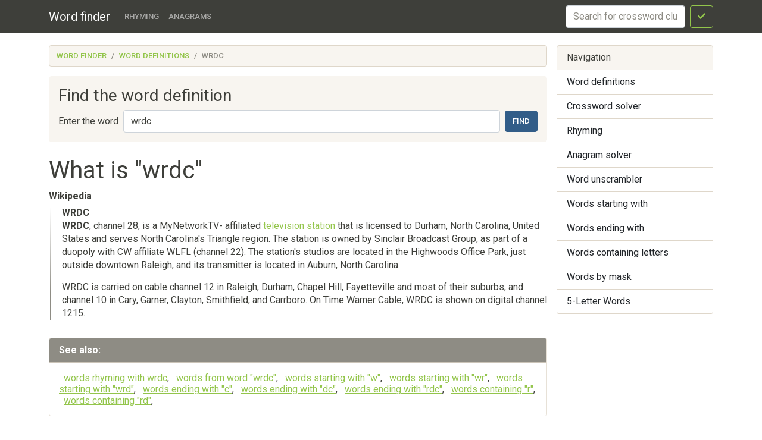

--- FILE ---
content_type: text/html; charset=utf-8
request_url: https://www.google.com/recaptcha/api2/aframe
body_size: 268
content:
<!DOCTYPE HTML><html><head><meta http-equiv="content-type" content="text/html; charset=UTF-8"></head><body><script nonce="YPlb5UQWnx5MGgI1_zoQCg">/** Anti-fraud and anti-abuse applications only. See google.com/recaptcha */ try{var clients={'sodar':'https://pagead2.googlesyndication.com/pagead/sodar?'};window.addEventListener("message",function(a){try{if(a.source===window.parent){var b=JSON.parse(a.data);var c=clients[b['id']];if(c){var d=document.createElement('img');d.src=c+b['params']+'&rc='+(localStorage.getItem("rc::a")?sessionStorage.getItem("rc::b"):"");window.document.body.appendChild(d);sessionStorage.setItem("rc::e",parseInt(sessionStorage.getItem("rc::e")||0)+1);localStorage.setItem("rc::h",'1768727075298');}}}catch(b){}});window.parent.postMessage("_grecaptcha_ready", "*");}catch(b){}</script></body></html>